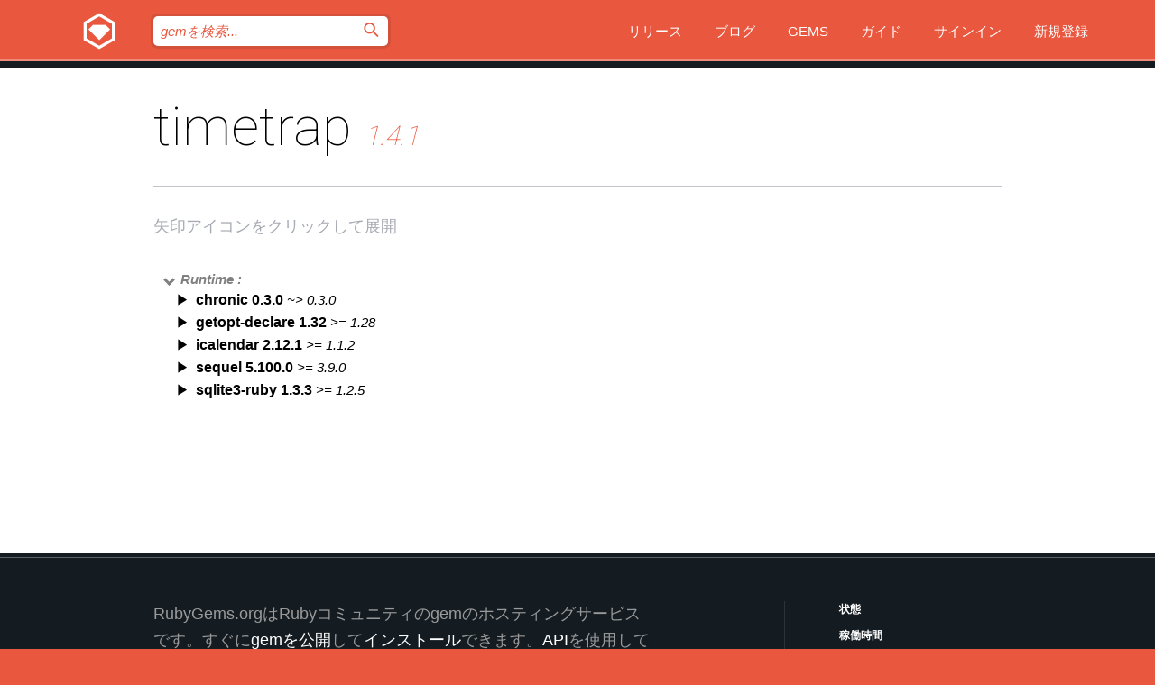

--- FILE ---
content_type: text/html; charset=utf-8
request_url: https://bundler.rubygems.org/gems/timetrap/versions/1.4.1/dependencies?locale=ja
body_size: 4092
content:
<!DOCTYPE html>
<html lang="ja">
  <head>
    <title>timetrap | RubyGems.org | コミュニティのgemホスティングサービス</title>
    <meta charset="UTF-8">
    <meta content="width=device-width, initial-scale=1, maximum-scale=1, user-scalable=0" name="viewport">
    <meta name="google-site-verification" content="AuesbWQ9MCDMmC1lbDlw25RJzyqWOcDYpuaCjgPxEZY" />
    <link rel="apple-touch-icon" href="/apple-touch-icons/apple-touch-icon.png" />
      <link rel="apple-touch-icon" sizes="57x57" href="/apple-touch-icons/apple-touch-icon-57x57.png" />
      <link rel="apple-touch-icon" sizes="72x72" href="/apple-touch-icons/apple-touch-icon-72x72.png" />
      <link rel="apple-touch-icon" sizes="76x76" href="/apple-touch-icons/apple-touch-icon-76x76.png" />
      <link rel="apple-touch-icon" sizes="114x114" href="/apple-touch-icons/apple-touch-icon-114x114.png" />
      <link rel="apple-touch-icon" sizes="120x120" href="/apple-touch-icons/apple-touch-icon-120x120.png" />
      <link rel="apple-touch-icon" sizes="144x144" href="/apple-touch-icons/apple-touch-icon-144x144.png" />
      <link rel="apple-touch-icon" sizes="152x152" href="/apple-touch-icons/apple-touch-icon-152x152.png" />
      <link rel="apple-touch-icon" sizes="180x180" href="/apple-touch-icons/apple-touch-icon-180x180.png" />
    <link rel="mask-icon" href="/rubygems_logo.svg" color="#e9573f">
    <link rel="fluid-icon" href="/fluid-icon.png"/>
    <link rel="search" type="application/opensearchdescription+xml" title="RubyGems.org" href="/opensearch.xml">
    <link rel="shortcut icon" href="/favicon.ico" type="image/x-icon">
    <link rel="stylesheet" href="/assets/application-fda27980.css" />
    <link href="https://fonts.gstatic.com" rel="preconnect" crossorigin>
    <link href='https://fonts.googleapis.com/css?family=Roboto:100&amp;subset=greek,latin,cyrillic,latin-ext' rel='stylesheet' type='text/css'>
    
<link rel="alternate" type="application/atom+xml" href="https://feeds.feedburner.com/gemcutter-latest" title="RubyGems.org | 最新のgemの一覧">

    <meta name="csrf-param" content="authenticity_token" />
<meta name="csrf-token" content="iRoO4X3C3XD6UhDHhc4j7Xa4SvdSmWpqnleuh1NZan4wx57lsumSEJQOgareHV2p-wC86TbdGGb_emTbe_A3Jw" />
    
    <script type="importmap" data-turbo-track="reload">{
  "imports": {
    "jquery": "/assets/jquery-15a62848.js",
    "@rails/ujs": "/assets/@rails--ujs-2089e246.js",
    "application": "/assets/application-ae34b86d.js",
    "@hotwired/turbo-rails": "/assets/turbo.min-ad2c7b86.js",
    "@hotwired/stimulus": "/assets/@hotwired--stimulus-132cbc23.js",
    "@hotwired/stimulus-loading": "/assets/stimulus-loading-1fc53fe7.js",
    "@stimulus-components/clipboard": "/assets/@stimulus-components--clipboard-d9c44ea9.js",
    "@stimulus-components/dialog": "/assets/@stimulus-components--dialog-74866932.js",
    "@stimulus-components/reveal": "/assets/@stimulus-components--reveal-77f6cb39.js",
    "@stimulus-components/checkbox-select-all": "/assets/@stimulus-components--checkbox-select-all-e7db6a97.js",
    "github-buttons": "/assets/github-buttons-3337d207.js",
    "webauthn-json": "/assets/webauthn-json-74adc0e8.js",
    "avo.custom": "/assets/avo.custom-4b185d31.js",
    "stimulus-rails-nested-form": "/assets/stimulus-rails-nested-form-3f712873.js",
    "local-time": "/assets/local-time-a331fc59.js",
    "src/oidc_api_key_role_form": "/assets/src/oidc_api_key_role_form-223a59d4.js",
    "src/pages": "/assets/src/pages-64095f36.js",
    "src/transitive_dependencies": "/assets/src/transitive_dependencies-9280dc42.js",
    "src/webauthn": "/assets/src/webauthn-a8b5ca04.js",
    "controllers/application": "/assets/controllers/application-e33ffaa8.js",
    "controllers/autocomplete_controller": "/assets/controllers/autocomplete_controller-e9f78a76.js",
    "controllers/counter_controller": "/assets/controllers/counter_controller-b739ef1d.js",
    "controllers/dialog_controller": "/assets/controllers/dialog_controller-c788489b.js",
    "controllers/dropdown_controller": "/assets/controllers/dropdown_controller-baaf189b.js",
    "controllers/dump_controller": "/assets/controllers/dump_controller-5d671745.js",
    "controllers/exclusive_checkbox_controller": "/assets/controllers/exclusive_checkbox_controller-c624394a.js",
    "controllers/gem_scope_controller": "/assets/controllers/gem_scope_controller-9c330c45.js",
    "controllers": "/assets/controllers/index-236ab973.js",
    "controllers/nav_controller": "/assets/controllers/nav_controller-8f4ea870.js",
    "controllers/onboarding_name_controller": "/assets/controllers/onboarding_name_controller-a65c65ec.js",
    "controllers/radio_reveal_controller": "/assets/controllers/radio_reveal_controller-41774e15.js",
    "controllers/recovery_controller": "/assets/controllers/recovery_controller-b051251b.js",
    "controllers/reveal_controller": "/assets/controllers/reveal_controller-a90af4d9.js",
    "controllers/reveal_search_controller": "/assets/controllers/reveal_search_controller-8dc44279.js",
    "controllers/scroll_controller": "/assets/controllers/scroll_controller-07f12b0d.js",
    "controllers/search_controller": "/assets/controllers/search_controller-79d09057.js",
    "controllers/stats_controller": "/assets/controllers/stats_controller-5bae7b7f.js"
  }
}</script>
<link rel="modulepreload" href="/assets/jquery-15a62848.js" nonce="60df656ac27d5582091a5aa295a2ec1c">
<link rel="modulepreload" href="/assets/@rails--ujs-2089e246.js" nonce="60df656ac27d5582091a5aa295a2ec1c">
<link rel="modulepreload" href="/assets/application-ae34b86d.js" nonce="60df656ac27d5582091a5aa295a2ec1c">
<link rel="modulepreload" href="/assets/turbo.min-ad2c7b86.js" nonce="60df656ac27d5582091a5aa295a2ec1c">
<link rel="modulepreload" href="/assets/@hotwired--stimulus-132cbc23.js" nonce="60df656ac27d5582091a5aa295a2ec1c">
<link rel="modulepreload" href="/assets/stimulus-loading-1fc53fe7.js" nonce="60df656ac27d5582091a5aa295a2ec1c">
<link rel="modulepreload" href="/assets/@stimulus-components--clipboard-d9c44ea9.js" nonce="60df656ac27d5582091a5aa295a2ec1c">
<link rel="modulepreload" href="/assets/@stimulus-components--dialog-74866932.js" nonce="60df656ac27d5582091a5aa295a2ec1c">
<link rel="modulepreload" href="/assets/@stimulus-components--reveal-77f6cb39.js" nonce="60df656ac27d5582091a5aa295a2ec1c">
<link rel="modulepreload" href="/assets/@stimulus-components--checkbox-select-all-e7db6a97.js" nonce="60df656ac27d5582091a5aa295a2ec1c">
<link rel="modulepreload" href="/assets/github-buttons-3337d207.js" nonce="60df656ac27d5582091a5aa295a2ec1c">
<link rel="modulepreload" href="/assets/webauthn-json-74adc0e8.js" nonce="60df656ac27d5582091a5aa295a2ec1c">
<link rel="modulepreload" href="/assets/local-time-a331fc59.js" nonce="60df656ac27d5582091a5aa295a2ec1c">
<link rel="modulepreload" href="/assets/src/oidc_api_key_role_form-223a59d4.js" nonce="60df656ac27d5582091a5aa295a2ec1c">
<link rel="modulepreload" href="/assets/src/pages-64095f36.js" nonce="60df656ac27d5582091a5aa295a2ec1c">
<link rel="modulepreload" href="/assets/src/transitive_dependencies-9280dc42.js" nonce="60df656ac27d5582091a5aa295a2ec1c">
<link rel="modulepreload" href="/assets/src/webauthn-a8b5ca04.js" nonce="60df656ac27d5582091a5aa295a2ec1c">
<link rel="modulepreload" href="/assets/controllers/application-e33ffaa8.js" nonce="60df656ac27d5582091a5aa295a2ec1c">
<link rel="modulepreload" href="/assets/controllers/autocomplete_controller-e9f78a76.js" nonce="60df656ac27d5582091a5aa295a2ec1c">
<link rel="modulepreload" href="/assets/controllers/counter_controller-b739ef1d.js" nonce="60df656ac27d5582091a5aa295a2ec1c">
<link rel="modulepreload" href="/assets/controllers/dialog_controller-c788489b.js" nonce="60df656ac27d5582091a5aa295a2ec1c">
<link rel="modulepreload" href="/assets/controllers/dropdown_controller-baaf189b.js" nonce="60df656ac27d5582091a5aa295a2ec1c">
<link rel="modulepreload" href="/assets/controllers/dump_controller-5d671745.js" nonce="60df656ac27d5582091a5aa295a2ec1c">
<link rel="modulepreload" href="/assets/controllers/exclusive_checkbox_controller-c624394a.js" nonce="60df656ac27d5582091a5aa295a2ec1c">
<link rel="modulepreload" href="/assets/controllers/gem_scope_controller-9c330c45.js" nonce="60df656ac27d5582091a5aa295a2ec1c">
<link rel="modulepreload" href="/assets/controllers/index-236ab973.js" nonce="60df656ac27d5582091a5aa295a2ec1c">
<link rel="modulepreload" href="/assets/controllers/nav_controller-8f4ea870.js" nonce="60df656ac27d5582091a5aa295a2ec1c">
<link rel="modulepreload" href="/assets/controllers/onboarding_name_controller-a65c65ec.js" nonce="60df656ac27d5582091a5aa295a2ec1c">
<link rel="modulepreload" href="/assets/controllers/radio_reveal_controller-41774e15.js" nonce="60df656ac27d5582091a5aa295a2ec1c">
<link rel="modulepreload" href="/assets/controllers/recovery_controller-b051251b.js" nonce="60df656ac27d5582091a5aa295a2ec1c">
<link rel="modulepreload" href="/assets/controllers/reveal_controller-a90af4d9.js" nonce="60df656ac27d5582091a5aa295a2ec1c">
<link rel="modulepreload" href="/assets/controllers/reveal_search_controller-8dc44279.js" nonce="60df656ac27d5582091a5aa295a2ec1c">
<link rel="modulepreload" href="/assets/controllers/scroll_controller-07f12b0d.js" nonce="60df656ac27d5582091a5aa295a2ec1c">
<link rel="modulepreload" href="/assets/controllers/search_controller-79d09057.js" nonce="60df656ac27d5582091a5aa295a2ec1c">
<link rel="modulepreload" href="/assets/controllers/stats_controller-5bae7b7f.js" nonce="60df656ac27d5582091a5aa295a2ec1c">
<script type="module" nonce="60df656ac27d5582091a5aa295a2ec1c">import "application"</script>
  </head>

  <body class="" data-controller="nav" data-nav-expanded-class="mobile-nav-is-expanded">
    <!-- Top banner -->

    <!-- Policies acknowledgment banner -->
    

    <header class="header header--interior" data-nav-target="header collapse">
      <div class="l-wrap--header">
        <a title="RubyGems" class="header__logo-wrap" data-nav-target="logo" href="/">
          <span class="header__logo" data-icon="⬡">⬢</span>
          <span class="t-hidden">RubyGems</span>
</a>        <a class="header__club-sandwich" href="#" data-action="nav#toggle focusin->nav#focus mousedown->nav#mouseDown click@window->nav#hide">
          <span class="t-hidden">Navigation menu</span>
        </a>

        <div class="header__nav-links-wrap">
          <div class="header__search-wrap" role="search">
  <form data-controller="autocomplete" data-autocomplete-selected-class="selected" action="/search" accept-charset="UTF-8" method="get">
    <input type="search" name="query" id="query" placeholder="gemを検索..." class="header__search" autocomplete="off" aria-autocomplete="list" data-autocomplete-target="query" data-action="autocomplete#suggest keydown.down-&gt;autocomplete#next keydown.up-&gt;autocomplete#prev keydown.esc-&gt;autocomplete#hide keydown.enter-&gt;autocomplete#clear click@window-&gt;autocomplete#hide focus-&gt;autocomplete#suggest blur-&gt;autocomplete#hide" data-nav-target="search" />

    <ul class="suggest-list" role="listbox" data-autocomplete-target="suggestions"></ul>

    <template id="suggestion" data-autocomplete-target="template">
      <li class="menu-item" role="option" tabindex="-1" data-autocomplete-target="item" data-action="click->autocomplete#choose mouseover->autocomplete#highlight"></li>
    </template>

    <label id="querylabel" for="query">
      <span class="t-hidden">gemを検索...</span>
</label>
    <input type="submit" value="⌕" id="search_submit" class="header__search__icon" aria-labelledby="querylabel" data-disable-with="⌕" />

</form></div>


          <nav class="header__nav-links" data-controller="dropdown">

            <a class="header__nav-link " href="https://bundler.rubygems.org/releases">リリース</a>
            <a class="header__nav-link" href="https://blog.rubygems.org">ブログ</a>

              <a class="header__nav-link" href="/gems">Gems</a>

            <a class="header__nav-link" href="https://guides.rubygems.org">ガイド</a>

              <a class="header__nav-link " href="/sign_in">サインイン</a>
                <a class="header__nav-link " href="/sign_up">新規登録</a>
          </nav>
        </div>
      </div>
    </header>



    <main class="main--interior" data-nav-target="collapse">
        <div class="l-wrap--b">
            <h1 class="t-display page__heading">
              timetrap

                <i class="page__subheading">1.4.1</i>
            </h1>
          
          
  <div class="t-body">
    <p class="form__field__instructions">矢印アイコンをクリックして展開</p>
  </div>

  <div class="l-full--l">
      <div id="timetrapruntime"><span class="scope scope--expanded">Runtime :</span>
  <div class="deps_scope ">
    <ul class="deps">
      <li>
        <span>
          <span class="deps_expanded deps_expanded-link" data-gem-id="chronic" data-version="0.3.0"></span>
        </span>
        <a target="_blank" href="/gems/chronic/versions/0.3.0">
          <span class="deps_item">chronic 0.3.0
          <span class='deps_item--details'> ~&gt; 0.3.0</span></span>
</a>
        <div><div class="deps_scope"></div></div>
        <div><div class="deps_scope"></div></div>
      </li>
    </ul>
    <ul class="deps">
      <li>
        <span>
          <span class="deps_expanded deps_expanded-link" data-gem-id="getopt-declare" data-version="1.32"></span>
        </span>
        <a target="_blank" href="/gems/getopt-declare/versions/1.32">
          <span class="deps_item">getopt-declare 1.32
          <span class='deps_item--details'> &gt;= 1.28</span></span>
</a>
        <div><div class="deps_scope"></div></div>
        <div><div class="deps_scope"></div></div>
      </li>
    </ul>
    <ul class="deps">
      <li>
        <span>
          <span class="deps_expanded deps_expanded-link" data-gem-id="icalendar" data-version="2.12.1"></span>
        </span>
        <a target="_blank" href="/gems/icalendar/versions/2.12.1">
          <span class="deps_item">icalendar 2.12.1
          <span class='deps_item--details'> &gt;= 1.1.2</span></span>
</a>
        <div><div class="deps_scope"></div></div>
        <div><div class="deps_scope"></div></div>
      </li>
    </ul>
    <ul class="deps">
      <li>
        <span>
          <span class="deps_expanded deps_expanded-link" data-gem-id="sequel" data-version="5.100.0"></span>
        </span>
        <a target="_blank" href="/gems/sequel/versions/5.100.0">
          <span class="deps_item">sequel 5.100.0
          <span class='deps_item--details'> &gt;= 3.9.0</span></span>
</a>
        <div><div class="deps_scope"></div></div>
        <div><div class="deps_scope"></div></div>
      </li>
    </ul>
    <ul class="deps">
      <li>
        <span>
          <span class="deps_expanded deps_expanded-link" data-gem-id="sqlite3-ruby" data-version="1.3.3"></span>
        </span>
        <a target="_blank" href="/gems/sqlite3-ruby/versions/1.3.3">
          <span class="deps_item">sqlite3-ruby 1.3.3
          <span class='deps_item--details'> &gt;= 1.2.5</span></span>
</a>
        <div><div class="deps_scope"></div></div>
        <div><div class="deps_scope"></div></div>
      </li>
    </ul>
</div>
</div>

    
  </div>

        </div>
    </main>

    <footer class="footer" data-nav-target="collapse">
      <div class="l-wrap--footer">
        <div class="l-overflow">
          <div class="nav--v l-col--r--pad">
            <a class="nav--v__link--footer" href="https://status.rubygems.org">状態</a>
            <a class="nav--v__link--footer" href="https://uptime.rubygems.org">稼働時間</a>
            <a class="nav--v__link--footer" href="https://github.com/rubygems/rubygems.org">コード</a>
            <a class="nav--v__link--footer" href="/pages/data">データ</a>
            <a class="nav--v__link--footer" href="/stats">統計</a>
            <a class="nav--v__link--footer" href="https://guides.rubygems.org/contributing/">貢献</a>
              <a class="nav--v__link--footer" href="/pages/about">概要</a>
            <a class="nav--v__link--footer" href="mailto:support@rubygems.org">ヘルプ</a>
            <a class="nav--v__link--footer" href="https://guides.rubygems.org/rubygems-org-api">API</a>
            <a class="nav--v__link--footer" href="/policies">ポリシー</a>
            <a class="nav--v__link--footer" href="/pages/supporters">支援</a>
              <a class="nav--v__link--footer" href="/pages/security">セキュリティ</a>
          </div>
          <div class="l-colspan--l colspan--l--has-border">
            <div class="footer__about">
              <p>
                RubyGems.orgはRubyコミュニティのgemのホスティングサービスです。すぐに<a href="https://guides.rubygems.org/publishing/">gemを公開</a>して<a href="https://guides.rubygems.org/command-reference/#gem-install">インストール</a>できます。<a href="https://guides.rubygems.org/rubygems-org-api/">API</a>を使用して<a href="/gems">利用可能なgem</a>の詳細を調べられます。ご自身が<a href="https://guides.rubygems.org/contributing/">貢献者となり</a>サイトをより良くしてください。
              </p>
              <p>
                RubyGems.orgのウェブサイトとサービスはRuby Centralの<a href="https://rubycentral.org/open-source/">オープンソースプログラムOpen Source Program</a>とRubyGemsチームによって保守・運用されています。
スポンサー、メンバー、インスラへの寄付を通じて、広くRubyコミュニティ全体によって支援されています。
<b>Rubyで開発を行い、私達の理念に共感してくださるのであれば、RubyGems.org、RubyGems、Bundlerを今後も安全で持続可能なものにするために、<a href="/pages/supporters">こちら</a>からご参加ください。
              </p>
            </div>
          </div>
        </div>
      </div>
      <div class="footer__sponsors">
        <a class="footer__sponsor footer__sponsor__ruby_central" href="https://rubycentral.org/open-source/" target="_blank" rel="noopener">
          運営
          <span class="t-hidden">Ruby Central</span>
        </a>
        <a class="footer__sponsor footer__sponsor__dockyard" href="https://dockyard.com/ruby-on-rails-consulting" target="_blank" rel="noopener">
          設計
          <span class="t-hidden">DockYard</span>
        </a>
        <a class="footer__sponsor footer__sponsor__aws" href="https://aws.amazon.com/" target="_blank" rel="noopener">
          ホスト
          <span class="t-hidden">AWS</span>
        </a>
        <a class="footer__sponsor footer__sponsor__dnsimple" href="https://dnsimple.link/resolving-rubygems" target="_blank" rel="noopener">
          DNS
          <span class="t-hidden">DNSimple</span>
        </a>
        <a class="footer__sponsor footer__sponsor__datadog" href="https://www.datadoghq.com/" target="_blank" rel="noopener">
          監視
          <span class="t-hidden">Datadog</span>
        </a>
        <a class="footer__sponsor footer__sponsor__fastly" href="https://www.fastly.com/customers/ruby-central" target="_blank" rel="noopener">
          gemの提供
          <span class="t-hidden">Fastly</span>
        </a>
        <a class="footer__sponsor footer__sponsor__honeybadger" href="https://www.honeybadger.io/" target="_blank" rel="noopener">
          監視
          <span class="t-hidden">Honeybadger</span>
        </a>
        <a class="footer__sponsor footer__sponsor__mend" href="https://mend.io/" target="_blank" rel="noopener">
          セキュリティ
          <span class="t-hidden">Mend.io</span>
        </a>
      </div>
      <div class="footer__language_selector">
          <div class="footer__language">
            <a class="nav--v__link--footer" href="/gems/timetrap/versions/1.4.1/dependencies?locale=en">English</a>
          </div>
          <div class="footer__language">
            <a class="nav--v__link--footer" href="/gems/timetrap/versions/1.4.1/dependencies?locale=nl">Nederlands</a>
          </div>
          <div class="footer__language">
            <a class="nav--v__link--footer" href="/gems/timetrap/versions/1.4.1/dependencies?locale=zh-CN">简体中文</a>
          </div>
          <div class="footer__language">
            <a class="nav--v__link--footer" href="/gems/timetrap/versions/1.4.1/dependencies?locale=zh-TW">正體中文</a>
          </div>
          <div class="footer__language">
            <a class="nav--v__link--footer" href="/gems/timetrap/versions/1.4.1/dependencies?locale=pt-BR">Português do Brasil</a>
          </div>
          <div class="footer__language">
            <a class="nav--v__link--footer" href="/gems/timetrap/versions/1.4.1/dependencies?locale=fr">Français</a>
          </div>
          <div class="footer__language">
            <a class="nav--v__link--footer" href="/gems/timetrap/versions/1.4.1/dependencies?locale=es">Español</a>
          </div>
          <div class="footer__language">
            <a class="nav--v__link--footer" href="/gems/timetrap/versions/1.4.1/dependencies?locale=de">Deutsch</a>
          </div>
          <div class="footer__language">
            <a class="nav--v__link--footer" href="/gems/timetrap/versions/1.4.1/dependencies?locale=ja">日本語</a>
          </div>
      </div>
    </footer>
    
    <script type="text/javascript" defer src="https://www.fastly-insights.com/insights.js?k=3e63c3cd-fc37-4b19-80b9-65ce64af060a"></script>
  </body>
</html>
